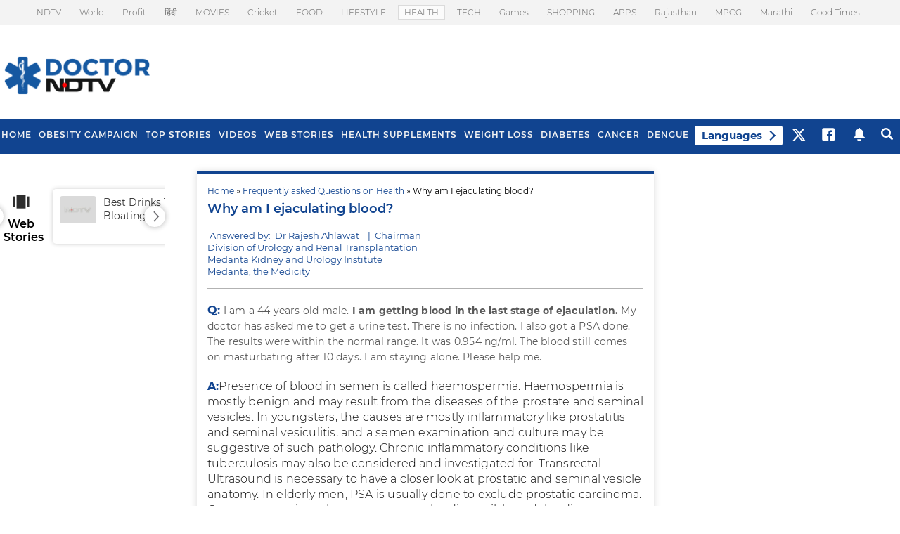

--- FILE ---
content_type: text/html; charset=utf-8
request_url: https://www.google.com/recaptcha/api2/aframe
body_size: 184
content:
<!DOCTYPE HTML><html><head><meta http-equiv="content-type" content="text/html; charset=UTF-8"></head><body><script nonce="KsuhVKhqO3jpW_zEiPYLfA">/** Anti-fraud and anti-abuse applications only. See google.com/recaptcha */ try{var clients={'sodar':'https://pagead2.googlesyndication.com/pagead/sodar?'};window.addEventListener("message",function(a){try{if(a.source===window.parent){var b=JSON.parse(a.data);var c=clients[b['id']];if(c){var d=document.createElement('img');d.src=c+b['params']+'&rc='+(localStorage.getItem("rc::a")?sessionStorage.getItem("rc::b"):"");window.document.body.appendChild(d);sessionStorage.setItem("rc::e",parseInt(sessionStorage.getItem("rc::e")||0)+1);localStorage.setItem("rc::h",'1769793490165');}}}catch(b){}});window.parent.postMessage("_grecaptcha_ready", "*");}catch(b){}</script></body></html>

--- FILE ---
content_type: application/javascript; charset=utf-8
request_url: https://fundingchoicesmessages.google.com/f/AGSKWxVSgAtC6Y7Vwlxh34SqQdF8y5F-uAtkbROO46hUnijvwlhGefVaj0AlYle8UIF7S8gHWUFhHxTRI69_-q4n1oU3KHOVgcmM8U_gOkbS_xZFIseah0JJ0FeSWXnZMve43l8Fpj0c8c0YaGyw3FTngTYR9T4tSjIu4e8l6Y7iTfswHMTtS2nDsR0x_M7r/_/stream-ad..biz/ad2//pc_ads._advertphoto..480x60_
body_size: -1285
content:
window['171d8a16-dce0-44e9-ae0c-003c60364a99'] = true;